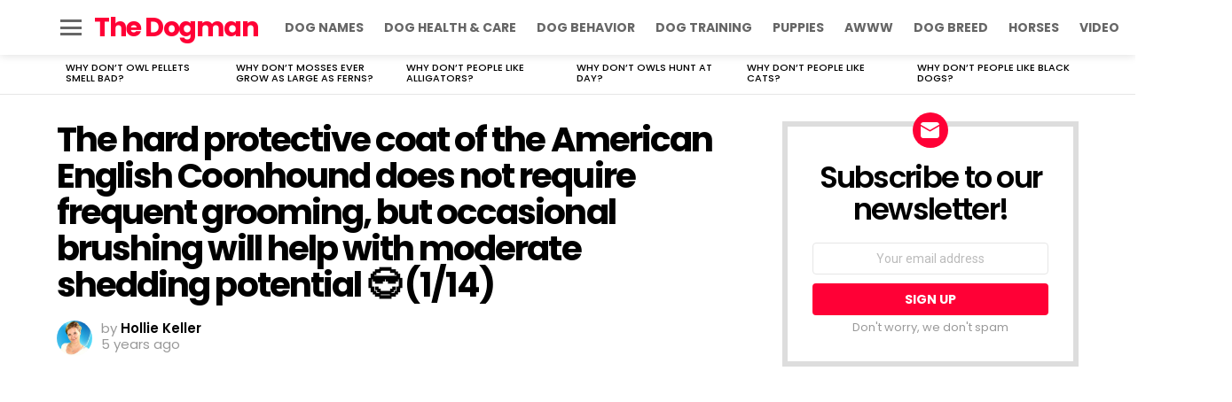

--- FILE ---
content_type: text/html; charset=utf-8
request_url: https://www.google.com/recaptcha/api2/aframe
body_size: 268
content:
<!DOCTYPE HTML><html><head><meta http-equiv="content-type" content="text/html; charset=UTF-8"></head><body><script nonce="4EJ9qvCb-BWiP_f4mv1V7g">/** Anti-fraud and anti-abuse applications only. See google.com/recaptcha */ try{var clients={'sodar':'https://pagead2.googlesyndication.com/pagead/sodar?'};window.addEventListener("message",function(a){try{if(a.source===window.parent){var b=JSON.parse(a.data);var c=clients[b['id']];if(c){var d=document.createElement('img');d.src=c+b['params']+'&rc='+(localStorage.getItem("rc::a")?sessionStorage.getItem("rc::b"):"");window.document.body.appendChild(d);sessionStorage.setItem("rc::e",parseInt(sessionStorage.getItem("rc::e")||0)+1);localStorage.setItem("rc::h",'1763696692589');}}}catch(b){}});window.parent.postMessage("_grecaptcha_ready", "*");}catch(b){}</script></body></html>